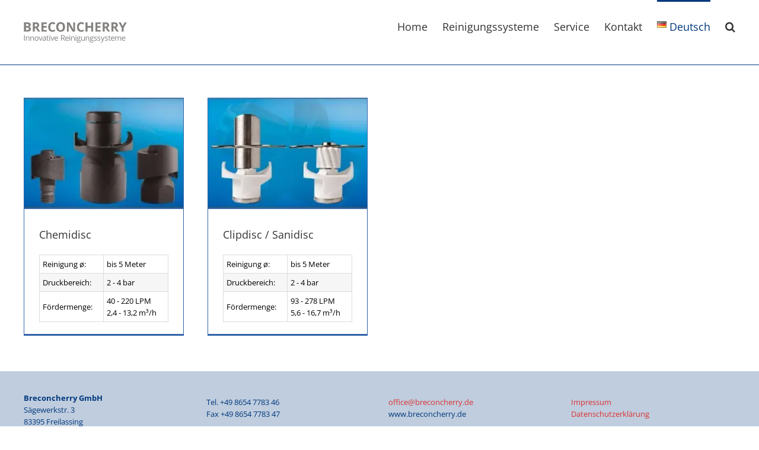

--- FILE ---
content_type: text/html; charset=UTF-8
request_url: https://www.breconcherry.de/tag/tropfenbildende/
body_size: 67095
content:
<!DOCTYPE html>
<html class="avada-html-layout-wide avada-html-header-position-top avada-html-is-archive" lang="de-DE">
<head>
<meta http-equiv="X-UA-Compatible" content="IE=edge"/>
<meta http-equiv="Content-Type" content="text/html; charset=utf-8"/>
<meta name="viewport" content="width=device-width, initial-scale=1"/>
<title>tropfenbildende &#8211; Breconcherry Industrielle Reinigungssysteme</title>
<meta name='robots' content='max-image-preview:large'/>
<style>img:is([sizes="auto" i], [sizes^="auto," i]){contain-intrinsic-size:3000px 1500px}</style>
<link rel='dns-prefetch' href='//www.googletagmanager.com'/>
<link rel="alternate" type="application/rss+xml" title="Breconcherry Industrielle Reinigungssysteme &raquo; Feed" href="https://www.breconcherry.de/feed/"/>
<link rel="alternate" type="application/rss+xml" title="Breconcherry Industrielle Reinigungssysteme &raquo; Kommentar-Feed" href="https://www.breconcherry.de/comments/feed/"/>
<link rel="shortcut icon" href="https://www.breconcherry.de/wp-content/uploads/2023/12/Breconcherry-Logo-google.jpg" type="image/x-icon"/>
<link rel="apple-touch-icon" sizes="180x180" href="https://www.breconcherry.de/wp-content/uploads/2023/12/Breconcherry-Logo-google.jpg">
<link rel="icon" sizes="192x192" href="https://www.breconcherry.de/wp-content/uploads/2023/12/Breconcherry-Logo-google.jpg">
<meta name="msapplication-TileImage" content="https://www.breconcherry.de/wp-content/uploads/2023/12/Breconcherry-Logo-google.jpg">
<link rel="alternate" type="application/rss+xml" title="Breconcherry Industrielle Reinigungssysteme &raquo; tropfenbildende Schlagwort-Feed" href="https://www.breconcherry.de/tag/tropfenbildende/feed/"/>
<link rel="stylesheet" type="text/css" href="//www.breconcherry.de/wp-content/cache/wpfc-minified/g1ki2jxj/4137r.css" media="all"/>
<script data-wpfc-render="false">(function(){let events=["mousemove", "wheel", "scroll", "touchstart", "touchmove"];let fired=false;events.forEach(function(event){window.addEventListener(event, function(){if(fired===false){fired=true;setTimeout(function(){ (function(d,s){var f=d.getElementsByTagName(s)[0];j=d.createElement(s);j.setAttribute('type', 'text/javascript');j.setAttribute('src', 'https://www.googletagmanager.com/gtag/js?id=AW-1063166279');j.setAttribute('id', 'google_gtagjs-js');f.parentNode.insertBefore(j,f);})(document,'script'); }, 79);}},{once: true});});})();</script>
<link rel="https://api.w.org/" href="https://www.breconcherry.de/wp-json/"/><link rel="alternate" title="JSON" type="application/json" href="https://www.breconcherry.de/wp-json/wp/v2/tags/305"/><link rel="EditURI" type="application/rsd+xml" title="RSD" href="https://www.breconcherry.de/xmlrpc.php?rsd"/>
<meta name="generator" content="WordPress 6.8.1"/>
<meta name="generator" content="Site Kit by Google 1.152.1"/>
<script data-wpfc-render="false">(function(){let events=["mousemove", "wheel", "scroll", "touchstart", "touchmove"];let fired=false;events.forEach(function(event){window.addEventListener(event, function(){if(fired===false){fired=true;setTimeout(function(){ (function(d,s){var f=d.getElementsByTagName(s)[0];j=d.createElement(s);j.setAttribute('id', 'Cookiebot');j.setAttribute('src', 'https://consent.cookiebot.com/uc.js');j.setAttribute('data-cbid', 'd2e42ecc-7d24-4894-99fc-441fd69a2895');j.setAttribute('data-blockingmode', 'auto');j.setAttribute('type', 'text/javascript');f.parentNode.insertBefore(j,f);})(document,'script'); }, 80);}},{once: true});});})();</script>
<script data-wpfc-render="false">(function(){let events=["mousemove", "wheel", "scroll", "touchstart", "touchmove"];let fired=false;events.forEach(function(event){window.addEventListener(event, function(){if(fired===false){fired=true;setTimeout(function(){ (function(d,s){var f=d.getElementsByTagName(s)[0];j=d.createElement(s);j.setAttribute('src', 'https://www.googletagmanager.com/gtag/js?id=AW-1063166279');f.parentNode.insertBefore(j,f);})(document,'script'); }, 81);}},{once: true});});})();</script> <script>window.dataLayer=window.dataLayer||[]; function gtag(){dataLayer.push(arguments);} gtag('js', new Date()); gtag('config', 'AW-1063166279'); gtag('config', 'AW-1063166279');</script> 
<style id="css-fb-visibility">@media screen and (max-width:640px){.fusion-no-small-visibility{display:none !important;}body .sm-text-align-center{text-align:center !important;}body .sm-text-align-left{text-align:left !important;}body .sm-text-align-right{text-align:right !important;}body .sm-flex-align-center{justify-content:center !important;}body .sm-flex-align-flex-start{justify-content:flex-start !important;}body .sm-flex-align-flex-end{justify-content:flex-end !important;}body .sm-mx-auto{margin-left:auto !important;margin-right:auto !important;}body .sm-ml-auto{margin-left:auto !important;}body .sm-mr-auto{margin-right:auto !important;}body .fusion-absolute-position-small{position:absolute;top:auto;width:100%;}.awb-sticky.awb-sticky-small{ position: sticky; top: var(--awb-sticky-offset,0); }}@media screen and (min-width: 641px) and (max-width: 1024px){.fusion-no-medium-visibility{display:none !important;}body .md-text-align-center{text-align:center !important;}body .md-text-align-left{text-align:left !important;}body .md-text-align-right{text-align:right !important;}body .md-flex-align-center{justify-content:center !important;}body .md-flex-align-flex-start{justify-content:flex-start !important;}body .md-flex-align-flex-end{justify-content:flex-end !important;}body .md-mx-auto{margin-left:auto !important;margin-right:auto !important;}body .md-ml-auto{margin-left:auto !important;}body .md-mr-auto{margin-right:auto !important;}body .fusion-absolute-position-medium{position:absolute;top:auto;width:100%;}.awb-sticky.awb-sticky-medium{ position: sticky; top: var(--awb-sticky-offset,0); }}@media screen and (min-width:1025px){.fusion-no-large-visibility{display:none !important;}body .lg-text-align-center{text-align:center !important;}body .lg-text-align-left{text-align:left !important;}body .lg-text-align-right{text-align:right !important;}body .lg-flex-align-center{justify-content:center !important;}body .lg-flex-align-flex-start{justify-content:flex-start !important;}body .lg-flex-align-flex-end{justify-content:flex-end !important;}body .lg-mx-auto{margin-left:auto !important;margin-right:auto !important;}body .lg-ml-auto{margin-left:auto !important;}body .lg-mr-auto{margin-right:auto !important;}body .fusion-absolute-position-large{position:absolute;top:auto;width:100%;}.awb-sticky.awb-sticky-large{ position: sticky; top: var(--awb-sticky-offset,0); }}</style>
<script data-wpfc-render="false">(function(){let events=["mousemove", "wheel", "scroll", "touchstart", "touchmove"];let fired=false;events.forEach(function(event){window.addEventListener(event, function(){if(fired===false){fired=true;setTimeout(function(){
(function(w, d, s, l, i){
w[l]=w[l]||[];
w[l].push({'gtm.start': new Date().getTime(), event: 'gtm.js'});
var f=d.getElementsByTagName(s)[0],
j=d.createElement(s), dl=l!='dataLayer' ? '&l=' + l:'';
j.async=true;
j.src='https://www.googletagmanager.com/gtm.js?id=' + i + dl;
f.parentNode.insertBefore(j, f);
})(window, document, 'script', 'dataLayer', 'GTM-WNV7VPQ');
}, 82);}},{once: true});});})();</script>
<meta name="generator" content="Powered by Slider Revolution 6.7.34 - responsive, Mobile-Friendly Slider Plugin for WordPress with comfortable drag and drop interface."/>
<style id="ppp-custom-content-sidebar">.embed-wrapper{position:relative !important;padding-bottom:72% !important;
height:0 !important;overflow:hidden !important;}
.embed-wrapper iframe, .embed-wrapper object, .embed-wrapper embed{position:absolute !important;top:0 !important;left:0 !important;width:100% !important;height:100% !important;border:0;}
#sidebar.sidebar{border-bottom-width:0;border-top-width:0;}
#custom-content-sidebar .sidebar_content.widget{font-size:13px;line-height:1.2em;}
#custom-content-sidebar .sidebar_content .icon{max-width:70px;height:auto;}
.sidebar_content .phone_icon:after, #custom-content-sidebar .sidebar_content .gradient > div:after,
#custom-content-sidebar .sidebar_content .gradient > p:after,
#custom-content-sidebar .sidebar_content.widget:before,
#custom-content-sidebar .sidebar_content.widget:after{content:" ";clear:both;float:none;display:table;}
#custom-content-sidebar .sidebar_content.widget{clear:both;margin-bottom:0;}
.sidebar_content .gradient > div, .sidebar_content .gradient > p{position:relative;margin-left:-20px;margin-right:-20px;padding:20px;border-top:solid 2px #00397d;background:#9eb5d8;
background:-moz-linear-gradient(left, #9eb5d8 0%, #d2e4f7 100%);background:-webkit-gradient(linear, left top, right top, color-stop(0%,#9eb5d8), color-stop(100%,#d2e4f7));background:-webkit-linear-gradient(left, #9eb5d8 0%,#d2e4f7 100%);background:-o-linear-gradient(left, #9eb5d8 0%,#d2e4f7 100%);background:-ms-linear-gradient(left, #9eb5d8 0%,#d2e4f7 100%);background:linear-gradient(to right, #9eb5d8 0%,#d2e4f7 100%);}
.sidebar_content .gradient .pdf-download{height:29px;width:32px;background-image:url(https://www.breconcherry.de/wp-content/plugins/ppp-custom-content-widget/images/download-background.png);background-repeat:no-repeat;background-position:center bottom;position:absolute;right:20px;bottom:20px;text-align:center;display:inline-block;}
.sidebar_content .gradient .pdf-download img{-webkit-transition:all .5s ease;-moz-transition:all .5s ease;-ms-transition:all .5s ease;-o-transition:all .5s ease;transition:all .5s ease;position:relative;top:8px;}
.sidebar_content .gradient .pdf-download:hover img{top:11px;}
.sidebar .sidebar_content.darkbg input[type="email"]{font-size:130%;text-align:center;}
.sidebar .sidebar_content,.sidebar .sidebar_content.darkbg input[type="email"]{color:#00397d;}
#custom-content-sidebar .sidebar_content a{color:#00397d;}
#custom-content-sidebar .sidebar_content.lightbg{margin-top:0;margin-bottom:0;}
#custom-content-sidebar .sidebar_content.darkbg a{color:#ffffff;}
.sidebar .sidebar_content.darkbg{padding-bottom:25px;background-color:#00397d;color:#ffffff;margin-left:-20px;margin-right:-20px;padding-left:20px;padding-right:20px;}
#custom-content-sidebar .sidebar_content h3.widget-title{line-height:100%;margin-top:10px;margin-bottom:25px;font-size:165% !important;}
#custom-content-sidebar .sidebar_content.darkbg h3.widget-title{color:#ffffff !important;}
.sidebar_content .big{margin-top:1.5em;font-size:130%;font-weight:bold;}
.obfus{position:relative;font-weight:bold;cursor:pointer;text-decoration:underline;display:inline-block;padding:-left:3px;padding-right:3px;}.obfus span{display:none;}.obfus:hover span{display:inline-block;position:absolute;left:101%;}.youtube_icon{display:inline-block;margin-top:1em;margin-bottom:29px;background-image:url("https://www.breconcherry.de/wp-content/plugins/ppp-custom-content-widget/images/youtube-icon.png");background-repeat:no-repeat;background-position:left center;display:inline-block;padding-left:77px;min-height:30px;}
.mailchimp-form{position:relative;}
.clickhere{-webkit-transition:all .5s ease;-moz-transition:all .5s ease;-ms-transition:all .5s ease;-o-transition:all .5s ease;transition:all .5s ease;position:absolute;left:0;right:0;margin-left:auto;margin-right:auto;bottom:0;z-index:-1;}
.getnews .clickhere{z-index:0;bottom:35px;}
.sidebar_content .mailchimp-submit{cursor:pointer;border:none;padding:0;background:transparent;color:#ffffff;font-weight:bold;position:relative;left:-3px;top:-2px;}
.sidebar_content .mailchimp-email{border:none;background-color:#ffffff;width:100%;margin-top:1em;padding:5px 3px;}</style>		
</head>
<body class="archive tag tag-tropfenbildende tag-305 wp-theme-Avada wp-child-theme-Avada-Child-Theme fusion-image-hovers fusion-pagination-sizing fusion-button_type-flat fusion-button_span-no fusion-button_gradient-linear avada-image-rollover-circle-no avada-image-rollover-no fusion-has-button-gradient fusion-body ltr fusion-sticky-header no-tablet-sticky-header no-mobile-sticky-header no-mobile-slidingbar no-desktop-totop no-mobile-totop avada-has-rev-slider-styles fusion-disable-outline fusion-sub-menu-fade mobile-logo-pos-left layout-wide-mode avada-has-boxed-modal-shadow-none layout-scroll-offset-full avada-has-zero-margin-offset-top fusion-top-header menu-text-align-left mobile-menu-design-modern fusion-show-pagination-text fusion-header-layout-v3 avada-responsive avada-footer-fx-none avada-menu-highlight-style-bar fusion-search-form-classic fusion-main-menu-search-overlay fusion-avatar-square avada-sticky-shrinkage avada-blog-layout-grid avada-blog-archive-layout-grid avada-header-shadow-no avada-menu-icon-position-left avada-has-megamenu-shadow avada-has-mainmenu-dropdown-divider avada-has-main-nav-search-icon avada-has-breadcrumb-mobile-hidden avada-has-titlebar-hide avada-has-pagination-padding avada-flyout-menu-direction-fade avada-ec-views-v1" data-awb-post-id="4738">
<noscript>
<iframe src="https://www.googletagmanager.com/ns.html?id=GTM-WNV7VPQ" height="0" width="0" style="display:none;visibility:hidden"></iframe>
</noscript>
<a class="skip-link screen-reader-text" href="#content">Skip to content</a>
<div id="boxed-wrapper">
<div id="wrapper" class="fusion-wrapper">
<div id="home" style="position:relative;top:-1px;"></div><header class="fusion-header-wrapper">
<div class="fusion-header-v3 fusion-logo-alignment fusion-logo-left fusion-sticky-menu- fusion-sticky-logo-1 fusion-mobile-logo-1 fusion-mobile-menu-design-modern">
<div class="fusion-header-sticky-height"></div><div class="fusion-header">
<div class="fusion-row">
<div class="fusion-logo" data-margin-top="37px" data-margin-bottom="37px" data-margin-left="0px" data-margin-right="0px"> <a class="fusion-logo-link" href="https://www.breconcherry.de/">  <img src="https://www.breconcherry.de/wp-content/uploads/Breconcherry-Logo.png.webp" srcset="https://www.breconcherry.de/wp-content/uploads/Breconcherry-Logo.png.webp 1x, https://www.breconcherry.de/wp-content/uploads/Breconcherry-Logo.png.webp 2x" width="347" height="69" style="max-height:69px;height:auto;" alt="Breconcherry Industrielle Reinigungssysteme Logo" data-retina_logo_url="https://www.breconcherry.de/wp-content/uploads/Breconcherry-Logo.png.webp" class="fusion-standard-logo"/>  <img src="https://www.breconcherry.de/wp-content/uploads/Breconcherry-Logo.png.webp" srcset="https://www.breconcherry.de/wp-content/uploads/Breconcherry-Logo.png.webp 1x, https://www.breconcherry.de/wp-content/uploads/Breconcherry-Logo.png.webp 2x" width="347" height="69" style="max-height:69px;height:auto;" alt="Breconcherry Industrielle Reinigungssysteme Logo" data-retina_logo_url="https://www.breconcherry.de/wp-content/uploads/Breconcherry-Logo.png.webp" class="fusion-mobile-logo"/>  <img src="https://www.breconcherry.de/wp-content/uploads/Breconcherry-Logo.png.webp" srcset="https://www.breconcherry.de/wp-content/uploads/Breconcherry-Logo.png.webp 1x, https://www.breconcherry.de/wp-content/uploads/Breconcherry-Logo.png.webp 2x" width="347" height="69" style="max-height:69px;height:auto;" alt="Breconcherry Industrielle Reinigungssysteme Logo" data-retina_logo_url="https://www.breconcherry.de/wp-content/uploads/Breconcherry-Logo.png.webp" class="fusion-sticky-logo"/> </a></div><nav class="fusion-main-menu" aria-label="Main Menu"><div class="fusion-overlay-search">		<form role="search" class="searchform fusion-search-form  fusion-search-form-classic" method="get" action="https://www.breconcherry.de/">
<div class="fusion-search-form-content">
<div class="fusion-search-field search-field"> <label><span class="screen-reader-text">Search for:</span> <input type="search" value="" name="s" class="s" placeholder="Search..." required aria-required="true" aria-label="Search..."/> </label></div><div class="fusion-search-button search-button"> <input type="submit" class="fusion-search-submit searchsubmit" aria-label="Search" value="&#xf002;" /></div></div></form>
<div class="fusion-search-spacer"></div><a href="#" role="button" aria-label="Close Search" class="fusion-close-search"></a></div><ul id="menu-main-navigation" class="fusion-menu"><li id="menu-item-14532" class="menu-item menu-item-type-post_type menu-item-object-page menu-item-home menu-item-14532" data-item-id="14532"><a href="https://www.breconcherry.de/" class="fusion-bar-highlight"><span class="menu-text">Home</span></a></li><li id="menu-item-15711" class="menu-item menu-item-type-post_type menu-item-object-page menu-item-has-children menu-item-15711 fusion-dropdown-menu" data-item-id="15711"><a href="https://www.breconcherry.de/uebersicht-reinigungstechnik/" class="fusion-bar-highlight"><span class="menu-text">Reinigungssysteme</span></a><ul class="sub-menu"><li id="menu-item-14534" class="menu-item menu-item-type-post_type menu-item-object-page menu-item-has-children menu-item-14534 fusion-dropdown-submenu"><a href="https://www.breconcherry.de/orbitalreiniger-produktuebersicht/" class="fusion-bar-highlight"><span>Orbitalreiniger 360°</span></a><ul class="sub-menu"><li id="menu-item-14535" class="menu-item menu-item-type-post_type menu-item-object-post menu-item-14535"><a href="https://www.breconcherry.de/produkte/cyclone-orbitalreiniger/" class="fusion-bar-highlight"><span>Cyclone</span></a></li><li id="menu-item-15437" class="menu-item menu-item-type-post_type menu-item-object-post menu-item-15437"><a href="https://www.breconcherry.de/produkte/twister-orbitalreiniger/" class="fusion-bar-highlight"><span>Twister</span></a></li><li id="menu-item-15436" class="menu-item menu-item-type-post_type menu-item-object-post menu-item-15436"><a href="https://www.breconcherry.de/produkte/typhoon-orbitalreiniger/" class="fusion-bar-highlight"><span>Typhoon</span></a></li><li id="menu-item-15438" class="menu-item menu-item-type-post_type menu-item-object-post menu-item-15438"><a href="https://www.breconcherry.de/produkte/tempest-orbitalreiniger/" class="fusion-bar-highlight"><span>Tempest</span></a></li><li id="menu-item-15439" class="menu-item menu-item-type-post_type menu-item-object-post menu-item-15439"><a href="https://www.breconcherry.de/produkte/tornado-2-orbitalreiniger/" class="fusion-bar-highlight"><span>Tornado 2</span></a></li><li id="menu-item-15440" class="menu-item menu-item-type-post_type menu-item-object-post menu-item-15440"><a href="https://www.breconcherry.de/produkte/tornado-4-orbitalreiniger/" class="fusion-bar-highlight"><span>Tornado 4</span></a></li><li id="menu-item-14536" class="menu-item menu-item-type-post_type menu-item-object-post menu-item-14536"><a href="https://www.breconcherry.de/produkte/oc-200-erster-modularer-orbitalreiniger/" class="fusion-bar-highlight"><span>OC200</span></a></li><li id="menu-item-15441" class="menu-item menu-item-type-post_type menu-item-object-post menu-item-15441"><a href="https://www.breconcherry.de/produkte/torrent-orbitalreiniger/" class="fusion-bar-highlight"><span>Torrent</span></a></li><li id="menu-item-15748" class="menu-item menu-item-type-post_type menu-item-object-post menu-item-15748"><a href="https://www.breconcherry.de/produkte/tmc-45-85/" class="fusion-bar-highlight"><span>TMC 45/85</span></a></li><li id="menu-item-15444" class="menu-item menu-item-type-post_type menu-item-object-post menu-item-15444"><a href="https://www.breconcherry.de/produkte/vericlean-rotationskontrolle-ueberwachungssystem-fuer-orbitalreiniger/" class="fusion-bar-highlight"><span>Vericlean</span></a></li><li id="menu-item-15445" class="menu-item menu-item-type-post_type menu-item-object-page menu-item-15445"><a href="https://www.breconcherry.de/orbitalreiniger-produktuebersicht/orbitalreiniger-360-zubehoer/" class="fusion-bar-highlight"><span>Zubehör Orbitalreiniger</span></a></li></ul></li><li id="menu-item-15446" class="menu-item menu-item-type-post_type menu-item-object-page menu-item-has-children menu-item-15446 fusion-dropdown-submenu"><a href="https://www.breconcherry.de/strahlenbildende-rotationsreiniger-produktuebersicht/" class="fusion-bar-highlight"><span>Strahlenbildende Rotationsdüsen</span></a><ul class="sub-menu"><li id="menu-item-15633" class="menu-item menu-item-type-post_type menu-item-object-post menu-item-15633"><a href="https://www.breconcherry.de/produkte/turbo-ssb40-rotationsduese/" class="fusion-bar-highlight"><span>Turbo SSB 40</span></a></li><li id="menu-item-15651" class="menu-item menu-item-type-post_type menu-item-object-post menu-item-15651"><a href="https://www.breconcherry.de/produkte/turbo-ssb-75-rotationsduese/" class="fusion-bar-highlight"><span>Turbo SSB 75</span></a></li><li id="menu-item-15652" class="menu-item menu-item-type-post_type menu-item-object-post menu-item-15652"><a href="https://www.breconcherry.de/produkte/turbo-ssb-125-rotationsduese/" class="fusion-bar-highlight"><span>Turbo SSB 125</span></a></li><li id="menu-item-16020" class="menu-item menu-item-type-post_type menu-item-object-post menu-item-16020"><a href="https://www.breconcherry.de/produkte/sanitor-rotationsduese/" class="fusion-bar-highlight"><span>Sanitor</span></a></li><li id="menu-item-15653" class="menu-item menu-item-type-post_type menu-item-object-post menu-item-15653"><a href="https://www.breconcherry.de/produkte/troll-ball-2-rotationsduese/" class="fusion-bar-highlight"><span>Troll Ball 2&#8243;</span></a></li><li id="menu-item-15654" class="menu-item menu-item-type-post_type menu-item-object-post menu-item-15654"><a href="https://www.breconcherry.de/produkte/troll-ball-3-rotationsduese/" class="fusion-bar-highlight"><span>Troll Ball 3&#8243;</span></a></li><li id="menu-item-15454" class="menu-item menu-item-type-post_type menu-item-object-page menu-item-15454"><a href="https://www.breconcherry.de/strahlenbildende-rotationsreiniger-produktuebersicht/rotationsduesen-strahlen-zubehoer/" class="fusion-bar-highlight"><span>Zubehör &#8211; Strahlenbildende Rotationsdüsen</span></a></li></ul></li><li id="menu-item-15465" class="menu-item menu-item-type-post_type menu-item-object-page menu-item-has-children menu-item-15465 fusion-dropdown-submenu"><a href="https://www.breconcherry.de/rotationsduesen-tropfen-produktuebersicht/" class="fusion-bar-highlight"><span>Tropfenbildende Rotationsdüsen</span></a><ul class="sub-menu"><li id="menu-item-15662" class="menu-item menu-item-type-post_type menu-item-object-post menu-item-15662"><a href="https://www.breconcherry.de/produkte/turbodisc-25-de/" class="fusion-bar-highlight"><span>Turbodisc 25</span></a></li><li id="menu-item-15661" class="menu-item menu-item-type-post_type menu-item-object-post menu-item-15661"><a href="https://www.breconcherry.de/produkte/turbodisc-rotationsduese/" class="fusion-bar-highlight"><span>Turbodisc</span></a></li><li id="menu-item-15663" class="menu-item menu-item-type-post_type menu-item-object-post menu-item-15663"><a href="https://www.breconcherry.de/produkte/chemidisc/" class="fusion-bar-highlight"><span>Chemidisc</span></a></li><li id="menu-item-15665" class="menu-item menu-item-type-post_type menu-item-object-post menu-item-15665"><a href="https://www.breconcherry.de/produkte/clipdisc-sanidisc/" class="fusion-bar-highlight"><span>Clipdisc / Sanidisc</span></a></li><li id="menu-item-15474" class="menu-item menu-item-type-post_type menu-item-object-post menu-item-15474"><a href="https://www.breconcherry.de/produkte/torus-50-75/" class="fusion-bar-highlight"><span>Torus 50/75</span></a></li><li id="menu-item-15473" class="menu-item menu-item-type-post_type menu-item-object-post menu-item-15473"><a href="https://www.breconcherry.de/produkte/torus-100/" class="fusion-bar-highlight"><span>Torus 100</span></a></li><li id="menu-item-15472" class="menu-item menu-item-type-post_type menu-item-object-post menu-item-15472"><a href="https://www.breconcherry.de/produkte/torus-50-75-peek/" class="fusion-bar-highlight"><span>Torus 50/75 PEEK</span></a></li><li id="menu-item-15666" class="menu-item menu-item-type-post_type menu-item-object-post menu-item-15666"><a href="https://www.breconcherry.de/produkte/chemitorus-50-75/" class="fusion-bar-highlight"><span>Chemitorus 50/75</span></a></li><li id="menu-item-15475" class="menu-item menu-item-type-post_type menu-item-object-post menu-item-15475"><a href="https://www.breconcherry.de/produkte/spinner-kugellagerduesen/" class="fusion-bar-highlight"><span>Spinner (kugelgelagert)</span></a></li><li id="menu-item-15476" class="menu-item menu-item-type-post_type menu-item-object-post menu-item-15476"><a href="https://www.breconcherry.de/produkte/rotiko/" class="fusion-bar-highlight"><span>Rotiko</span></a></li><li id="menu-item-15477" class="menu-item menu-item-type-post_type menu-item-object-post menu-item-15477"><a href="https://www.breconcherry.de/produkte/turbo-cw-25-75/" class="fusion-bar-highlight"><span>Turbo CW 25/75</span></a></li><li id="menu-item-15478" class="menu-item menu-item-type-post_type menu-item-object-post menu-item-15478"><a href="https://www.breconcherry.de/produkte/caskwasher/" class="fusion-bar-highlight"><span>Caskwasher</span></a></li><li id="menu-item-15466" class="menu-item menu-item-type-post_type menu-item-object-page menu-item-15466"><a href="https://www.breconcherry.de/rotationsduesen-tropfen-produktuebersicht/rotationsduesen-tropfen-zubehoer/" class="fusion-bar-highlight"><span>Zubehör &#8211; Tropfenbildende Rotationsdüsen</span></a></li></ul></li><li id="menu-item-15479" class="menu-item menu-item-type-post_type menu-item-object-page menu-item-has-children menu-item-15479 fusion-dropdown-submenu"><a href="https://www.breconcherry.de/hochdrucklanzen-produktuebersicht/" class="fusion-bar-highlight"><span>Hochdrucklanzen 180-250 bar</span></a><ul class="sub-menu"><li id="menu-item-15483" class="menu-item menu-item-type-post_type menu-item-object-post menu-item-15483"><a href="https://www.breconcherry.de/produkte/hochdrucklanzen-mit-elektromotor-hl-e/" class="fusion-bar-highlight"><span>Hochdrucklanzen Elektrischer Antrieb</span></a></li><li id="menu-item-15482" class="menu-item menu-item-type-post_type menu-item-object-post menu-item-15482"><a href="https://www.breconcherry.de/produkte/hochdrucklanze-mit-luftdruckmotor-hl-a/" class="fusion-bar-highlight"><span>Hochdrucklanzen Druckluftantrieb</span></a></li><li id="menu-item-15481" class="menu-item menu-item-type-post_type menu-item-object-post menu-item-15481"><a href="https://www.breconcherry.de/produkte/hochdrucklanzen-mit-wassermotor-hl-h/" class="fusion-bar-highlight"><span>Hochdrucklanzen Wasserantrieb</span></a></li><li id="menu-item-15480" class="menu-item menu-item-type-post_type menu-item-object-page menu-item-15480"><a href="https://www.breconcherry.de/hochdrucklanzen-produktuebersicht/hochdrucklanzen-zubehoer/" class="fusion-bar-highlight"><span>Zubehör &#8211; Hochdrucklanzen</span></a></li></ul></li><li id="menu-item-15486" class="menu-item menu-item-type-post_type menu-item-object-page menu-item-has-children menu-item-15486 fusion-dropdown-submenu"><a href="https://www.breconcherry.de/ausfahrbare-duesen-retraktoren-produktuebersicht/" class="fusion-bar-highlight"><span>Ausfahrbare Düsen/Retraktoren</span></a><ul class="sub-menu"><li id="menu-item-15490" class="menu-item menu-item-type-post_type menu-item-object-post menu-item-15490"><a href="https://www.breconcherry.de/produkte/retraktor-mr1/" class="fusion-bar-highlight"><span>Retraktor MR1</span></a></li><li id="menu-item-15489" class="menu-item menu-item-type-post_type menu-item-object-post menu-item-15489"><a href="https://www.breconcherry.de/produkte/retraktor-mr2/" class="fusion-bar-highlight"><span>Retraktor MR2</span></a></li><li id="menu-item-15488" class="menu-item menu-item-type-post_type menu-item-object-post menu-item-15488"><a href="https://www.breconcherry.de/produkte/is25-retraktor/" class="fusion-bar-highlight"><span>IS25 Retraktor</span></a></li><li id="menu-item-15487" class="menu-item menu-item-type-post_type menu-item-object-post menu-item-15487"><a href="https://www.breconcherry.de/produkte/sr1000-retraktor/" class="fusion-bar-highlight"><span>SR1000 Retraktor</span></a></li></ul></li><li id="menu-item-15491" class="menu-item menu-item-type-post_type menu-item-object-page menu-item-has-children menu-item-15491 fusion-dropdown-submenu"><a href="https://www.breconcherry.de/strahlreiniger-produktuebersicht/" class="fusion-bar-highlight"><span>Strahlreiniger 180°/360°</span></a><ul class="sub-menu"><li id="menu-item-15497" class="menu-item menu-item-type-post_type menu-item-object-post menu-item-15497"><a href="https://www.breconcherry.de/produkte/jumbo-6-strahlreiniger/" class="fusion-bar-highlight"><span>Jumbo6</span></a></li><li id="menu-item-15493" class="menu-item menu-item-type-post_type menu-item-object-post menu-item-15493"><a href="https://www.breconcherry.de/produkte/fury-400-strahlreiniger/" class="fusion-bar-highlight"><span>Fury 400</span></a></li><li id="menu-item-15494" class="menu-item menu-item-type-post_type menu-item-object-post menu-item-15494"><a href="https://www.breconcherry.de/produkte/fury-600-strahlreiniger/" class="fusion-bar-highlight"><span>Fury 600</span></a></li><li id="menu-item-15495" class="menu-item menu-item-type-post_type menu-item-object-post menu-item-15495"><a href="https://www.breconcherry.de/produkte/fury-twb-strahlreiniger/" class="fusion-bar-highlight"><span>Fury TWB</span></a></li><li id="menu-item-15496" class="menu-item menu-item-type-post_type menu-item-object-post menu-item-15496"><a href="https://www.breconcherry.de/produkte/fury-twb-hp-strahlreiniger/" class="fusion-bar-highlight"><span>Fury TWB HP</span></a></li><li id="menu-item-15492" class="menu-item menu-item-type-post_type menu-item-object-post menu-item-15492"><a href="https://www.breconcherry.de/produkte/spruehkugel-2e-2b-strahlreiniger/" class="fusion-bar-highlight"><span>2E/2B Strahlreiniger</span></a></li><li id="menu-item-15498" class="menu-item menu-item-type-post_type menu-item-object-page menu-item-15498"><a href="https://www.breconcherry.de/strahlreiniger-produktuebersicht/strahlreiniger-zubehoer/" class="fusion-bar-highlight"><span>Zubehör &#8211; Strahlreiniger 180°/360°</span></a></li></ul></li><li id="menu-item-15500" class="menu-item menu-item-type-post_type menu-item-object-page menu-item-has-children menu-item-15500 fusion-dropdown-submenu"><a href="https://www.breconcherry.de/spruehkugeln-produktuebersicht/" class="fusion-bar-highlight"><span>Sprühkugeln</span></a><ul class="sub-menu"><li id="menu-item-15503" class="menu-item menu-item-type-post_type menu-item-object-post menu-item-15503"><a href="https://www.breconcherry.de/produkte/spruehkugeln-gewindeanschluss/" class="fusion-bar-highlight"><span>Sprühkugeln &#8211; Gewindeanschluss</span></a></li><li id="menu-item-15504" class="menu-item menu-item-type-post_type menu-item-object-post menu-item-15504"><a href="https://www.breconcherry.de/produkte/spruehkugeln-splintanschluss/" class="fusion-bar-highlight"><span>Sprühkugel &#8211; Splintanschluss</span></a></li><li id="menu-item-15501" class="menu-item menu-item-type-post_type menu-item-object-post menu-item-15501"><a href="https://www.breconcherry.de/produkte/spruehkugeln-sonderwerkstoffe/" class="fusion-bar-highlight"><span>Sprühkugeln Sondermaterial</span></a></li><li id="menu-item-15502" class="menu-item menu-item-type-post_type menu-item-object-post menu-item-15502"><a href="https://www.breconcherry.de/produkte/spruehkugeln-tm/" class="fusion-bar-highlight"><span>Sprühkugeln TM-Reihe</span></a></li><li id="menu-item-15499" class="menu-item menu-item-type-post_type menu-item-object-page menu-item-15499"><a href="https://www.breconcherry.de/spruehkugeln-produktuebersicht/spruehkugeln-zubehoer/" class="fusion-bar-highlight"><span>Zubehör &#8211; Sprühkugeln</span></a></li></ul></li><li id="menu-item-15506" class="menu-item menu-item-type-post_type menu-item-object-post menu-item-15506 fusion-dropdown-submenu"><a href="https://www.breconcherry.de/produkte/industrielle-spritzduesen-uebersicht/" class="fusion-bar-highlight"><span>Industrielle Spritzdüsen</span></a></li></ul></li><li id="menu-item-15455" class="menu-item menu-item-type-post_type menu-item-object-page menu-item-has-children menu-item-15455 fusion-dropdown-menu" data-item-id="15455"><a href="https://www.breconcherry.de/service/" class="fusion-bar-highlight"><span class="menu-text">Service</span></a><ul class="sub-menu"><li id="menu-item-15461" class="menu-item menu-item-type-post_type menu-item-object-page menu-item-15461 fusion-dropdown-submenu"><a href="https://www.breconcherry.de/kataloge/" class="fusion-bar-highlight"><span>Kataloge</span></a></li><li id="menu-item-15463" class="menu-item menu-item-type-post_type menu-item-object-page menu-item-15463 fusion-dropdown-submenu"><a href="https://www.breconcherry.de/reinigungsversuch/" class="fusion-bar-highlight"><span>Reinigungsversuche</span></a></li><li id="menu-item-15462" class="menu-item menu-item-type-post_type menu-item-object-page menu-item-15462 fusion-dropdown-submenu"><a href="https://www.breconcherry.de/riboflavintest/" class="fusion-bar-highlight"><span>Riboflavintests</span></a></li><li id="menu-item-15456" class="menu-item menu-item-type-post_type menu-item-object-page menu-item-15456 fusion-dropdown-submenu"><a href="https://www.breconcherry.de/wartung-reparatur-2/" class="fusion-bar-highlight"><span>Wartung &amp; Reparatur</span></a></li></ul></li><li id="menu-item-15457" class="menu-item menu-item-type-post_type menu-item-object-page menu-item-has-children menu-item-15457 fusion-dropdown-menu" data-item-id="15457"><a href="https://www.breconcherry.de/kontakt/" class="fusion-bar-highlight"><span class="menu-text">Kontakt</span></a><ul class="sub-menu"><li id="menu-item-15460" class="menu-item menu-item-type-post_type menu-item-object-page menu-item-15460 fusion-dropdown-submenu"><a href="https://www.breconcherry.de/impressum/" class="fusion-bar-highlight"><span>Impressum</span></a></li><li id="menu-item-15459" class="menu-item menu-item-type-post_type menu-item-object-page menu-item-15459 fusion-dropdown-submenu"><a href="https://www.breconcherry.de/datenschutzerklaerung/" class="fusion-bar-highlight"><span>Datenschutzerklärung</span></a></li></ul></li><li id="menu-item-15763" class="pll-parent-menu-item menu-item menu-item-type-custom menu-item-object-custom current-menu-parent menu-item-has-children menu-item-15763 fusion-dropdown-menu" data-classes="pll-parent-menu-item" data-item-id="15763"><a href="#pll_switcher" class="fusion-bar-highlight"><span class="menu-text"><img src="[data-uri]" alt="" width="16" height="11" style="width: 16px; height: 11px;"/><span style="margin-left:0.3em;">Deutsch</span></span></a><ul class="sub-menu"><li id="menu-item-15763-de" class="lang-item lang-item-1994 lang-item-de current-lang lang-item-first menu-item menu-item-type-custom menu-item-object-custom menu-item-15763-de fusion-dropdown-submenu" data-classes="lang-item"><a href="https://www.breconcherry.de/tag/tropfenbildende/" class="fusion-bar-highlight" hreflang="de-DE" lang="de-DE"><span><img src="[data-uri]" alt="" width="16" height="11" style="width: 16px; height: 11px;"/><span style="margin-left:0.3em;">Deutsch</span></span></a></li><li id="menu-item-15763-en" class="lang-item lang-item-2986 lang-item-en no-translation menu-item menu-item-type-custom menu-item-object-custom menu-item-15763-en fusion-dropdown-submenu" data-classes="lang-item"><a href="https://www.breconcherry.de/en/breconcherry-cleaning-systems-your-reliable-partner-for-innovative-industrial-cleaning/" class="fusion-bar-highlight" hreflang="en-GB" lang="en-GB"><span><img src="[data-uri]" alt="" width="16" height="11" style="width: 16px; height: 11px;"/><span style="margin-left:0.3em;">English</span></span></a></li></ul></li><li class="fusion-custom-menu-item fusion-main-menu-search fusion-search-overlay"><a class="fusion-main-menu-icon fusion-bar-highlight" href="#" aria-label="Search" data-title="Search" title="Search" role="button" aria-expanded="false"></a></li></ul></nav>	<div class="fusion-mobile-menu-icons"> <a href="#" class="fusion-icon awb-icon-bars" aria-label="Toggle mobile menu" aria-expanded="false"></a></div><nav class="fusion-mobile-nav-holder fusion-mobile-menu-text-align-left" aria-label="Main Menu Mobile"></nav></div></div></div><div class="fusion-clearfix"></div></header>
<div id="sliders-container" class="fusion-slider-visibility"></div><main id="main" class="clearfix ">
<div class="fusion-row">
<section id="content" class="full-width" style="width: 100%;">
<div id="posts-container" class="fusion-blog-archive fusion-blog-layout-grid-wrapper fusion-clearfix">
<div class="fusion-posts-container fusion-blog-layout-grid fusion-blog-layout-grid-4 isotope fusion-no-meta-info fusion-blog-pagination" data-pages="1">
<article id="post-4738" class="fusion-post-grid post fusion-clearfix post-4738 type-post status-publish format-standard has-post-thumbnail hentry category-produkte category-rotationsduesen-tropfen tag-4660-1106-222 tag-4660-1112-133 tag-4660-1114-122 tag-4660-1116-222 tag-4660-1118-133 tag-4660-1123-122 tag-4660-1131-133 tag-4660-1134-122 tag-4660-1137-103 tag-atex tag-breconcherry tag-chemidisc tag-deutschland tag-ex tag-fda tag-gea tag-geringer-fluessigkeitsbedarf tag-gleitlagerduese tag-hygienisch tag-keine-kugellager tag-kohiko tag-konform tag-ohne-kugellager tag-rotationsduese tag-schnelle-rotation tag-tropfenbildend tag-tropfenbildende tag-verstopfungsunempfindlich">
<div class="fusion-post-wrapper">
<div class="fusion-flexslider flexslider fusion-flexslider-loading fusion-post-slideshow">
<ul class="slides">
<li><div class="fusion-image-wrapper" aria-haspopup="true"> <a href="https://www.breconcherry.de/produkte/chemidisc/" aria-label="Chemidisc"> <img width="400" height="279" src="https://www.breconcherry.de/wp-content/uploads/Header-Chemidisc.jpg.webp" class="attachment-full size-full lazyload wp-post-image" alt="" decoding="async" fetchpriority="high" srcset="data:image/svg+xml,%3Csvg%20xmlns%3D%27http%3A%2F%2Fwww.w3.org%2F2000%2Fsvg%27%20width%3D%27400%27%20height%3D%27279%27%20viewBox%3D%270%200%20400%20279%27%3E%3Crect%20width%3D%27400%27%20height%3D%27279%27%20fill-opacity%3D%220%22%2F%3E%3C%2Fsvg%3E" data-orig-src="https://www.breconcherry.de/wp-content/uploads/Header-Chemidisc.jpg.webp" data-srcset="https://www.breconcherry.de/wp-content/uploads/Header-Chemidisc.jpg-200x140.webp 200w, https://www.breconcherry.de/wp-content/uploads/Header-Chemidisc.jpg-300x209.webp 300w, https://www.breconcherry.de/wp-content/uploads/Header-Chemidisc.jpg.webp 400w" data-sizes="auto"/> </a></div></li>
</ul></div><div class="fusion-post-content-wrapper">
<div class="fusion-post-content post-content">
<h2 class="fusion-post-title"><a href="https://www.breconcherry.de/produkte/chemidisc/">Chemidisc</a></h2>
<div class="fusion-post-content-container">
<p></p><div class="table-1"> <table width="100%"> <tbody> <tr> <td>Reinigung ø:</td><td>bis 5 Meter</td> </tr> <tr> <td>Druckbereich:</td> <td>2 - 4 bar</td> </tr> <tr> <td>Fördermenge:</td><td>40 - 220 LPM<br> 2,4 - 13,2 m³/h</td> </tr> </tbody> </table></div></div></div></div></div></article>
<article id="post-4743" class="fusion-post-grid post fusion-clearfix post-4743 type-post status-publish format-standard has-post-thumbnail hentry category-produkte category-rotationsduesen-tropfen tag-4660-1301-507 tag-4660-1301-517 tag-4660-1501-013 tag-4660-1502-012 tag-4660-1503-013 tag-4660-1505-012 tag-atex tag-breconcherry tag-clipdisc tag-deutschland tag-ex tag-fda tag-gea tag-gleitlagerduese tag-keine-kugellager tag-konform tag-kostenguenstig tag-ohne-kugellager tag-rotationsduese tag-sanidisc tag-tropfenbildend tag-tropfenbildende tag-wartungsarm tag-wenige-komponenten">
<div class="fusion-post-wrapper">
<div class="fusion-flexslider flexslider fusion-flexslider-loading fusion-post-slideshow">
<ul class="slides">
<li><div class="fusion-image-wrapper" aria-haspopup="true"> <a href="https://www.breconcherry.de/produkte/clipdisc-sanidisc/" aria-label="Clipdisc / Sanidisc"> <img width="400" height="279" src="https://www.breconcherry.de/wp-content/uploads/Header-Clipdisc-Sanidisc.jpg.webp" class="attachment-full size-full lazyload wp-post-image" alt="" decoding="async" srcset="data:image/svg+xml,%3Csvg%20xmlns%3D%27http%3A%2F%2Fwww.w3.org%2F2000%2Fsvg%27%20width%3D%27400%27%20height%3D%27279%27%20viewBox%3D%270%200%20400%20279%27%3E%3Crect%20width%3D%27400%27%20height%3D%27279%27%20fill-opacity%3D%220%22%2F%3E%3C%2Fsvg%3E" data-orig-src="https://www.breconcherry.de/wp-content/uploads/Header-Clipdisc-Sanidisc.jpg.webp" data-srcset="https://www.breconcherry.de/wp-content/uploads/Header-Clipdisc-Sanidisc.jpg-200x140.webp 200w, https://www.breconcherry.de/wp-content/uploads/Header-Clipdisc-Sanidisc.jpg-300x209.webp 300w, https://www.breconcherry.de/wp-content/uploads/Header-Clipdisc-Sanidisc.jpg.webp 400w" data-sizes="auto"/> </a></div></li>
</ul></div><div class="fusion-post-content-wrapper">
<div class="fusion-post-content post-content">
<h2 class="fusion-post-title"><a href="https://www.breconcherry.de/produkte/clipdisc-sanidisc/">Clipdisc / Sanidisc</a></h2>
<div class="fusion-post-content-container">
<p></p><div class="table-1"> <table width="100%"> <tbody> <tr> <td>Reinigung ø:</td><td>bis 5 Meter</td> </tr> <tr> <td>Druckbereich:</td> <td>2 - 4 bar</td> </tr> <tr> <td>Fördermenge:</td><td>93 - 278 LPM<br> 5,6 - 16,7 m³/h</td> </tr> </tbody> </table></div></div></div></div></div></article></div></div></section></div></main>  
<div class="fusion-footer">
<footer class="fusion-footer-widget-area fusion-widget-area">
<div class="fusion-row">
<div class="fusion-columns fusion-columns-4 fusion-widget-area">
<div class="fusion-column col-lg-3 col-md-3 col-sm-3">
<section id="text-2" class="fusion-footer-widget-column widget widget_text" style="border-style: solid;border-color:transparent;border-width:0px;">			<div class="textwidget"><p><strong>Breconcherry GmbH</strong><br /> Sägewerkstr. 3<br /> 83395 Freilassing</p></div><div style="clear:both;"></div></section></div><div class="fusion-column col-lg-3 col-md-3 col-sm-3">
<section id="text-3" class="fusion-footer-widget-column widget widget_text" style="border-style: solid;border-color:transparent;border-width:0px;">			<div class="textwidget"><br /> Tel. +49 8654 7783 46<br /> Fax +49 8654 7783 47</div><div style="clear:both;"></div></section></div><div class="fusion-column col-lg-3 col-md-3 col-sm-3">
<section id="text-4" class="fusion-footer-widget-column widget widget_text">			<div class="textwidget"><br/><a href="mailto:office@breconcherry.de">office@breconcherry.de</a><br /> www.breconcherry.de</div><div style="clear:both;"></div></section></div><div class="fusion-column fusion-column-last col-lg-3 col-md-3 col-sm-3">
<section id="custom_html-3" class="widget_text fusion-footer-widget-column widget widget_custom_html"><div class="textwidget custom-html-widget"><br> <a href="/impressum/">Impressum</a><br> <a href="/datenschutzerklaerung/">Datenschutzerkl&auml;rung</a></div><div style="clear:both;"></div></section></div><div class="fusion-clearfix"></div></div></div></footer> 
<footer id="footer" class="fusion-footer-copyright-area fusion-footer-copyright-center">
<div class="fusion-row">
<div class="fusion-copyright-content">
<div class="fusion-copyright-notice">
<div> <span style="color: white !important;"> © Copyright 2025 <a href="https://www.breconcherry.de" target="_self" style='color: white;'>Breconcherry GmbH</div></div><div class="fusion-social-links-footer"></div></div></div></footer></div></div></div><a class="fusion-one-page-text-link fusion-page-load-link" tabindex="-1" href="#" aria-hidden="true">Page load link</a>
<div class="avada-footer-scripts">
<div id="pum-16570" role="dialog" aria-modal="false" class="pum pum-overlay pum-theme-14583 pum-theme-standard-theme popmake-overlay click_open" data-popmake="{&quot;id&quot;:16570,&quot;slug&quot;:&quot;cookie-consent&quot;,&quot;theme_id&quot;:14583,&quot;cookies&quot;:[],&quot;triggers&quot;:[{&quot;type&quot;:&quot;click_open&quot;,&quot;settings&quot;:{&quot;extra_selectors&quot;:&quot;&quot;,&quot;cookie_name&quot;:null}}],&quot;mobile_disabled&quot;:null,&quot;tablet_disabled&quot;:null,&quot;meta&quot;:{&quot;display&quot;:{&quot;stackable&quot;:false,&quot;overlay_disabled&quot;:false,&quot;scrollable_content&quot;:false,&quot;disable_reposition&quot;:false,&quot;size&quot;:&quot;medium&quot;,&quot;responsive_min_width&quot;:&quot;0%&quot;,&quot;responsive_min_width_unit&quot;:false,&quot;responsive_max_width&quot;:&quot;100%&quot;,&quot;responsive_max_width_unit&quot;:false,&quot;custom_width&quot;:&quot;640px&quot;,&quot;custom_width_unit&quot;:false,&quot;custom_height&quot;:&quot;380px&quot;,&quot;custom_height_unit&quot;:false,&quot;custom_height_auto&quot;:false,&quot;location&quot;:&quot;center top&quot;,&quot;position_from_trigger&quot;:false,&quot;position_top&quot;:&quot;100&quot;,&quot;position_left&quot;:&quot;0&quot;,&quot;position_bottom&quot;:&quot;0&quot;,&quot;position_right&quot;:&quot;0&quot;,&quot;position_fixed&quot;:false,&quot;animation_type&quot;:&quot;fade&quot;,&quot;animation_speed&quot;:&quot;350&quot;,&quot;animation_origin&quot;:&quot;center top&quot;,&quot;overlay_zindex&quot;:false,&quot;zindex&quot;:&quot;1999999999&quot;},&quot;close&quot;:{&quot;text&quot;:&quot;&quot;,&quot;button_delay&quot;:&quot;0&quot;,&quot;overlay_click&quot;:false,&quot;esc_press&quot;:false,&quot;f4_press&quot;:false},&quot;click_open&quot;:[]}}">
<div id="popmake-16570" class="pum-container popmake theme-14583 pum-responsive pum-responsive-medium responsive size-medium">
<div class="pum-content popmake-content" tabindex="0"></div><button type="button" class="pum-close popmake-close" aria-label="Schließen">
Schließen			</button></div></div><link rel="stylesheet" type="text/css" href="//www.breconcherry.de/wp-content/cache/wpfc-minified/44eeckj/412x8.css" media="all"/>
<style id='rs-plugin-settings-inline-css'>#rs-demo-id{}</style>
<script data-wpfc-render="false">(function(){let events=["mousemove", "wheel", "scroll", "touchstart", "touchmove"];let fired=false;events.forEach(function(event){window.addEventListener(event, function(){if(fired===false){fired=true;setTimeout(function(){ (function(d,s){var f=d.getElementsByTagName(s)[0];j=d.createElement(s);j.setAttribute('type', 'text/javascript');j.setAttribute('src', 'https://www.breconcherry.de/wp-includes/js/dist/i18n.min.js?ver=5e580eb46a90c2b997e6');j.setAttribute('id', 'wp-i18n-js');f.parentNode.insertBefore(j,f);})(document,'script'); }, 83);}},{once: true});});})();</script>
<script data-wpfc-render="false">(function(){let events=["mousemove", "wheel", "scroll", "touchstart", "touchmove"];let fired=false;events.forEach(function(event){window.addEventListener(event, function(){if(fired===false){fired=true;setTimeout(function(){
wp.i18n.setLocaleData({ 'text direction\u0004ltr': [ 'ltr' ] });
}, 84);}},{once: true});});})();</script>
<script data-wpfc-render="false">(function(){let events=["mousemove", "wheel", "scroll", "touchstart", "touchmove"];let fired=false;events.forEach(function(event){window.addEventListener(event, function(){if(fired===false){fired=true;setTimeout(function(){ (function(d,s){var f=d.getElementsByTagName(s)[0];j=d.createElement(s);j.setAttribute('type', 'text/javascript');j.setAttribute('src', 'https://www.breconcherry.de/wp-content/plugins/contact-form-7/includes/swv/js/index.js?ver=6.0.6');j.setAttribute('id', 'swv-js');f.parentNode.insertBefore(j,f);})(document,'script'); }, 85);}},{once: true});});})();</script>
<script data-wpfc-render="false">(function(){let events=["mousemove", "wheel", "scroll", "touchstart", "touchmove"];let fired=false;events.forEach(function(event){window.addEventListener(event, function(){if(fired===false){fired=true;setTimeout(function(){
(function(domain, translations){
var localeData=translations.locale_data[ domain ]||translations.locale_data.messages;
localeData[""].domain=domain;
wp.i18n.setLocaleData(localeData, domain);
})("contact-form-7", {"translation-revision-date":"2025-02-03 17:24:07+0000","generator":"GlotPress\/4.0.1","domain":"messages","locale_data":{"messages":{"":{"domain":"messages","plural-forms":"nplurals=2; plural=n!=1;","lang":"de"},"This contact form is placed in the wrong place.":["Dieses Kontaktformular wurde an der falschen Stelle platziert."],"Error:":["Fehler:"]}},"comment":{"reference":"includes\/js\/index.js"}});
}, 86);}},{once: true});});})();</script>
<script data-wpfc-render="false">(function(){let events=["mousemove", "wheel", "scroll", "touchstart", "touchmove"];let fired=false;events.forEach(function(event){window.addEventListener(event, function(){if(fired===false){fired=true;setTimeout(function(){ (function(d,s){var f=d.getElementsByTagName(s)[0];j=d.createElement(s);j.setAttribute('type', 'text/javascript');j.setAttribute('src', 'https://www.breconcherry.de/wp-content/plugins/contact-form-7/includes/js/index.js?ver=6.0.6');j.setAttribute('id', 'contact-form-7-js');f.parentNode.insertBefore(j,f);})(document,'script'); }, 87);}},{once: true});});})();</script></div><script>var doc=document.documentElement;
doc.setAttribute('data-useragent', navigator.userAgent);</script>
<script id="contact-form-7-js-before">var wpcf7={
"api": {
"root": "https:\/\/www.breconcherry.de\/wp-json\/",
"namespace": "contact-form-7\/v1"
}};</script>
<script id="popup-maker-site-js-extra">var pum_vars={"version":"1.20.4","pm_dir_url":"https:\/\/www.breconcherry.de\/wp-content\/plugins\/popup-maker\/","ajaxurl":"https:\/\/www.breconcherry.de\/wp-admin\/admin-ajax.php","restapi":"https:\/\/www.breconcherry.de\/wp-json\/pum\/v1","rest_nonce":null,"default_theme":"14583","debug_mode":"","disable_tracking":"","home_url":"\/","message_position":"top","core_sub_forms_enabled":"1","popups":[],"cookie_domain":"","analytics_route":"analytics","analytics_api":"https:\/\/www.breconcherry.de\/wp-json\/pum\/v1"};
var pum_sub_vars={"ajaxurl":"https:\/\/www.breconcherry.de\/wp-admin\/admin-ajax.php","message_position":"top"};
var pum_popups={"pum-16570":{"triggers":[],"cookies":[],"disable_on_mobile":false,"disable_on_tablet":false,"atc_promotion":null,"explain":null,"type_section":null,"theme_id":"14583","size":"medium","responsive_min_width":"0%","responsive_max_width":"100%","custom_width":"640px","custom_height_auto":false,"custom_height":"380px","scrollable_content":false,"animation_type":"fade","animation_speed":"350","animation_origin":"center top","open_sound":"none","custom_sound":"","location":"center top","position_top":"100","position_bottom":"0","position_left":"0","position_right":"0","position_from_trigger":false,"position_fixed":false,"overlay_disabled":false,"stackable":false,"disable_reposition":false,"zindex":"1999999999","close_button_delay":"0","fi_promotion":null,"close_on_form_submission":false,"close_on_form_submission_delay":"0","close_on_overlay_click":false,"close_on_esc_press":false,"close_on_f4_press":false,"disable_form_reopen":false,"disable_accessibility":false,"theme_slug":"standard-theme","id":16570,"slug":"cookie-consent"}};</script>
<script id="fusion-js-extra">var fusionJSVars={"visibility_small":"640","visibility_medium":"1024"};</script>
<script id="jquery-lightbox-js-extra">var fusionLightboxVideoVars={"lightbox_video_width":"1280","lightbox_video_height":"720"};</script>
<script id="fusion-video-general-js-extra">var fusionVideoGeneralVars={"status_vimeo":"0","status_yt":"0"};</script>
<script id="fusion-lightbox-js-extra">var fusionLightboxVars={"status_lightbox":"1","lightbox_gallery":"","lightbox_skin":"light","lightbox_title":"1","lightbox_arrows":"1","lightbox_slideshow_speed":"5000","lightbox_loop":"0","lightbox_autoplay":"","lightbox_opacity":"0.80","lightbox_desc":"1","lightbox_social":"","lightbox_social_links":{"facebook":{"source":"https:\/\/www.facebook.com\/sharer.php?u={URL}","text":"Share on Facebook"},"twitter":{"source":"https:\/\/x.com\/intent\/post?url={URL}","text":"Share on X"},"reddit":{"source":"https:\/\/reddit.com\/submit?url={URL}","text":"Share on Reddit"},"linkedin":{"source":"https:\/\/www.linkedin.com\/shareArticle?mini=true&url={URL}","text":"Share on LinkedIn"},"tumblr":{"source":"https:\/\/www.tumblr.com\/share\/link?url={URL}","text":"Share on Tumblr"},"pinterest":{"source":"https:\/\/pinterest.com\/pin\/create\/button\/?url={URL}","text":"Share on Pinterest"},"vk":{"source":"https:\/\/vk.com\/share.php?url={URL}","text":"Share on Vk"},"mail":{"source":"mailto:?body={URL}","text":"Share by Email"}},"lightbox_deeplinking":"","lightbox_path":"horizontal","lightbox_post_images":"1","lightbox_animation_speed":"normal","l10n":{"close":"Press Esc to close","enterFullscreen":"Enter Fullscreen (Shift+Enter)","exitFullscreen":"Exit Fullscreen (Shift+Enter)","slideShow":"Slideshow","next":"Next","previous":"Previous"}};</script>
<script id="fusion-flexslider-js-extra">var fusionFlexSliderVars={"status_vimeo":"","slideshow_autoplay":"1","slideshow_speed":"7000","pagination_video_slide":"","status_yt":"","flex_smoothHeight":"false"};</script>
<script id="avada-wpml-js-extra">var avadaLanguageVars={"language_flag":"de"};</script>
<script id="avada-rev-styles-js-extra">var avadaRevVars={"avada_rev_styles":"1"};</script>
<script id="avada-privacy-js-extra">var avadaPrivacyVars={"name":"privacy_embeds","days":"30","path":"\/","types":["vimeo","soundcloud","facebook","flickr","twitter","gmaps","tracking"],"defaults":[],"button":"0"};</script>
<script id="fusion-blog-js-extra">var fusionBlogVars={"infinite_blog_text":"<em>Loading the next set of posts...<\/em>","infinite_finished_msg":"<em>All items displayed.<\/em>","slideshow_autoplay":"1","lightbox_behavior":"individual","blog_pagination_type":"pagination"};</script>
<script id="avada-header-js-extra">var avadaHeaderVars={"header_position":"top","header_sticky":"1","header_sticky_type2_layout":"menu_only","header_sticky_shadow":"1","side_header_break_point":"1023","header_sticky_mobile":"","header_sticky_tablet":"","mobile_menu_design":"modern","sticky_header_shrinkage":"1","nav_height":"86","nav_highlight_border":"3","nav_highlight_style":"bar","logo_margin_top":"37px","logo_margin_bottom":"37px","layout_mode":"wide","header_padding_top":"0px","header_padding_bottom":"0px","scroll_offset":"full"};</script>
<script id="avada-menu-js-extra">var avadaMenuVars={"site_layout":"wide","header_position":"top","logo_alignment":"left","header_sticky":"1","header_sticky_mobile":"","header_sticky_tablet":"","side_header_break_point":"1023","megamenu_base_width":"custom_width","mobile_menu_design":"modern","dropdown_goto":"Go to...","mobile_nav_cart":"Shopping Cart","mobile_submenu_open":"Open submenu of %s","mobile_submenu_close":"Close submenu of %s","submenu_slideout":""};</script>
<script id="fusion-responsive-typography-js-extra">var fusionTypographyVars={"site_width":"1200px","typography_sensitivity":"0.61","typography_factor":"1.50","elements":"h1, h2, h3, h4, h5, h6"};</script>
<script id="fusion-scroll-to-anchor-js-extra">var fusionScrollToAnchorVars={"content_break_point":"800","container_hundred_percent_height_mobile":"0","hundred_percent_scroll_sensitivity":"450"};</script>
<script id="fusion-video-js-extra">var fusionVideoVars={"status_vimeo":"0"};</script>
<script id="google_gtagjs-js-consent-mode-data-layer">window.dataLayer=window.dataLayer||[];function gtag(){dataLayer.push(arguments);}
gtag('consent', 'default', {"ad_personalization":"denied","ad_storage":"denied","ad_user_data":"denied","analytics_storage":"denied","functionality_storage":"denied","security_storage":"denied","personalization_storage":"denied","region":["AT","BE","BG","CH","CY","CZ","DE","DK","EE","ES","FI","FR","GB","GR","HR","HU","IE","IS","IT","LI","LT","LU","LV","MT","NL","NO","PL","PT","RO","SE","SI","SK"],"wait_for_update":500});
window._googlesitekitConsentCategoryMap={"statistics":["analytics_storage"],"marketing":["ad_storage","ad_user_data","ad_personalization"],"functional":["functionality_storage","security_storage"],"preferences":["personalization_storage"]};
window._googlesitekitConsents={"ad_personalization":"denied","ad_storage":"denied","ad_user_data":"denied","analytics_storage":"denied","functionality_storage":"denied","security_storage":"denied","personalization_storage":"denied","region":["AT","BE","BG","CH","CY","CZ","DE","DK","EE","ES","FI","FR","GB","GR","HR","HU","IE","IS","IT","LI","LT","LU","LV","MT","NL","NO","PL","PT","RO","SE","SI","SK"],"wait_for_update":500};</script>
<script id="google_gtagjs-js-after">window.dataLayer=window.dataLayer||[];function gtag(){dataLayer.push(arguments);}
gtag("js", new Date());
gtag("set", "developer_id.dZTNiMT", true);
gtag("config", "AW-1063166279");</script>
<script>function setREVStartSize(e){
//window.requestAnimationFrame(function(){
window.RSIW=window.RSIW===undefined ? window.innerWidth:window.RSIW;
window.RSIH=window.RSIH===undefined ? window.innerHeight:window.RSIH;
try {
var pw=document.getElementById(e.c).parentNode.offsetWidth,
newh;
pw=pw===0||isNaN(pw)||(e.l=="fullwidth"||e.layout=="fullwidth") ? window.RSIW:pw;
e.tabw=e.tabw===undefined ? 0:parseInt(e.tabw);
e.thumbw=e.thumbw===undefined ? 0:parseInt(e.thumbw);
e.tabh=e.tabh===undefined ? 0:parseInt(e.tabh);
e.thumbh=e.thumbh===undefined ? 0:parseInt(e.thumbh);
e.tabhide=e.tabhide===undefined ? 0:parseInt(e.tabhide);
e.thumbhide=e.thumbhide===undefined ? 0:parseInt(e.thumbhide);
e.mh=e.mh===undefined||e.mh==""||e.mh==="auto" ? 0:parseInt(e.mh,0);
if(e.layout==="fullscreen"||e.l==="fullscreen")
newh=Math.max(e.mh,window.RSIH);
else{
e.gw=Array.isArray(e.gw) ? e.gw:[e.gw];
for (var i in e.rl) if(e.gw[i]===undefined||e.gw[i]===0) e.gw[i]=e.gw[i-1];
e.gh=e.el===undefined||e.el===""||(Array.isArray(e.el)&&e.el.length==0)? e.gh:e.el;
e.gh=Array.isArray(e.gh) ? e.gh:[e.gh];
for (var i in e.rl) if(e.gh[i]===undefined||e.gh[i]===0) e.gh[i]=e.gh[i-1];
var nl=new Array(e.rl.length),
ix=0,
sl;
e.tabw=e.tabhide>=pw ? 0:e.tabw;
e.thumbw=e.thumbhide>=pw ? 0:e.thumbw;
e.tabh=e.tabhide>=pw ? 0:e.tabh;
e.thumbh=e.thumbhide>=pw ? 0:e.thumbh;
for (var i in e.rl) nl[i]=e.rl[i]<window.RSIW ? 0:e.rl[i];
sl=nl[0];
for (var i in nl) if(sl>nl[i]&&nl[i]>0){ sl=nl[i]; ix=i;}
var m=pw>(e.gw[ix]+e.tabw+e.thumbw) ? 1:(pw-(e.tabw+e.thumbw)) / (e.gw[ix]);
newh=(e.gh[ix] * m) + (e.tabh + e.thumbh);
}
var el=document.getElementById(e.c);
if(el!==null&&el) el.style.height=newh+"px";
el=document.getElementById(e.c+"_wrapper");
if(el!==null&&el){
el.style.height=newh+"px";
el.style.display="block";
}} catch(e){
console.log("Failure at Presize of Slider:" + e)
}};</script>
<script>window.RS_MODULES=window.RS_MODULES||{};
window.RS_MODULES.modules=window.RS_MODULES.modules||{};
window.RS_MODULES.waiting=window.RS_MODULES.waiting||[];
window.RS_MODULES.defered=true;
window.RS_MODULES.moduleWaiting=window.RS_MODULES.moduleWaiting||{};
window.RS_MODULES.type='compiled';</script>
<script type="speculationrules">{"prefetch":[{"source":"document","where":{"and":[{"href_matches":"\/*"},{"not":{"href_matches":["\/wp-*.php","\/wp-admin\/*","\/wp-content\/uploads\/*","\/wp-content\/*","\/wp-content\/plugins\/*","\/wp-content\/themes\/Avada-Child-Theme\/*","\/wp-content\/themes\/Avada\/*","\/*\\?(.+)"]}},{"not":{"selector_matches":"a[rel~=\"nofollow\"]"}},{"not":{"selector_matches":".no-prefetch, .no-prefetch a"}}]},"eagerness":"conservative"}]}</script>
<script id="ppp-mailchimp-focus">jQuery(document).ready(function(){
jQuery('.mailchimp-email').blur(function(){
jQuery('.mailchimp-form').removeClass('getnews');
});
jQuery('.mailchimp-email').focus(function(){
jQuery('.mailchimp-form').addClass('getnews');
});
})</script>
<script src="//www.breconcherry.de/wp-content/cache/wpfc-minified/1o1g39vn/412y8.js" id="wp-hooks-js"></script>
<script src="//www.breconcherry.de/wp-content/cache/wpfc-minified/q81rolo4/412y8.js" id="jquery-core-js"></script>
<script src="//www.breconcherry.de/wp-content/cache/wpfc-minified/963bjhnw/412y8.js" defer async id="tp-tools-js"></script>
<script src="//www.breconcherry.de/wp-content/cache/wpfc-minified/q9qb7jpj/412y7.js" defer async id="revmin-js"></script>
<script id="pll_cookie_script-js-after">(function(){
var expirationDate=new Date();
expirationDate.setTime(expirationDate.getTime() + 31536000 * 1000);
document.cookie="pll_language=de; expires=" + expirationDate.toUTCString() + "; path=/; secure; SameSite=Lax";
}());</script>
<script defer src="//www.breconcherry.de/wp-content/cache/wpfc-minified/jqy85zn0/412y7.js" id="googlesitekit-consent-mode-js"></script>
<script defer src="//www.breconcherry.de/wp-content/cache/wpfc-minified/dibryy44/412y7.js" id="jquery-ui-core-js"></script>
<script src="//www.breconcherry.de/wp-content/cache/wpfc-minified/m7wbffot/412y7.js" id="popup-maker-site-js"></script>
<script defer src="//www.breconcherry.de/wp-content/cache/wpfc-minified/e4tn7qyy/412y6.js" id="fusion-column-js"></script>
<script defer src="//www.breconcherry.de/wp-content/cache/wpfc-minified/mkoss95r/412y6.js" id="awb-tabs-widget-js"></script>
<script defer src="//www.breconcherry.de/wp-content/cache/wpfc-minified/mk8s2zmh/412y6.js" id="awb-vertical-menu-widget-js"></script>
<script defer src="//www.breconcherry.de/wp-content/cache/wpfc-minified/6z7czh1l/412y5.js" id="modernizr-js"></script>
<script defer src="//www.breconcherry.de/wp-content/cache/wpfc-minified/ldvk9wz6/412y5.js" id="fusion-js"></script>
<script defer src="//www.breconcherry.de/wp-content/cache/wpfc-minified/jo9bpnqx/412y5.js" id="isotope-js"></script>
<script defer src="//www.breconcherry.de/wp-content/cache/wpfc-minified/mmms0id9/412y5.js" id="packery-js"></script>
<script defer src="//www.breconcherry.de/wp-content/cache/wpfc-minified/eho45uey/412xt.js" id="jquery-easing-js"></script>
<script defer src="//www.breconcherry.de/wp-content/cache/wpfc-minified/q60n60d4/412xt.js" id="jquery-fitvids-js"></script>
<script defer src="//www.breconcherry.de/wp-content/cache/wpfc-minified/7z4zadqo/412xt.js" id="jquery-flexslider-js"></script>
<script defer src="//www.breconcherry.de/wp-content/cache/wpfc-minified/jyniwwxw/412xt.js" id="jquery-lightbox-js"></script>
<script defer src="//www.breconcherry.de/wp-content/cache/wpfc-minified/1t2cyh0/412xs.js" id="jquery-infinite-scroll-js"></script>
<script defer src="//www.breconcherry.de/wp-content/cache/wpfc-minified/k1mx3pa4/412xs.js" id="jquery-mousewheel-js"></script>
<script defer src="//www.breconcherry.de/wp-content/cache/wpfc-minified/lzo0weso/412xr.js" id="images-loaded-js"></script>
<script defer src="//www.breconcherry.de/wp-content/cache/wpfc-minified/qubv4x58/412xr.js" id="fusion-video-general-js"></script>
<script defer src="//www.breconcherry.de/wp-content/cache/wpfc-minified/8tjaqgty/412xq.js" id="fusion-lightbox-js"></script>
<script defer src="//www.breconcherry.de/wp-content/cache/wpfc-minified/6v7u0wxp/412xq.js" id="fusion-flexslider-js"></script>
<script defer src="//www.breconcherry.de/wp-content/cache/wpfc-minified/9mj6uxao/412xp.js" id="fusion-general-global-js"></script>
<script defer src="//www.breconcherry.de/wp-content/cache/wpfc-minified/2afxutg9/412xp.js" id="lazysizes-js"></script>
<script defer src="//www.breconcherry.de/wp-content/cache/wpfc-minified/fpbwwhau/412xo.js" id="avada-general-footer-js"></script>
<script defer src="//www.breconcherry.de/wp-content/cache/wpfc-minified/lavsmir9/412xo.js" id="avada-quantity-js"></script>
<script defer src="//www.breconcherry.de/wp-content/cache/wpfc-minified/2cohnt9u/412xo.js" id="avada-crossfade-images-js"></script>
<script defer src="//www.breconcherry.de/wp-content/cache/wpfc-minified/eu45z2bx/412xo.js" id="avada-select-js"></script>
<script defer src="//www.breconcherry.de/wp-content/cache/wpfc-minified/mo8hwimi/412xn.js" id="avada-wpml-js"></script>
<script defer src="//www.breconcherry.de/wp-content/cache/wpfc-minified/etfnnw4k/412xn.js" id="avada-rev-styles-js"></script>
<script defer src="//www.breconcherry.de/wp-content/cache/wpfc-minified/kyiua7g2/412xn.js" id="avada-contact-form-7-js"></script>
<script defer src="//www.breconcherry.de/wp-content/cache/wpfc-minified/f3lzckwj/412xm.js" id="avada-privacy-js"></script>
<script defer src="//www.breconcherry.de/wp-content/cache/wpfc-minified/g26rojai/412xp.js" id="fusion-blog-js"></script>
<script defer src="//www.breconcherry.de/wp-content/cache/wpfc-minified/fprvzbrr/412xm.js" id="fusion-alert-js"></script>
<script defer src="//www.breconcherry.de/wp-content/cache/wpfc-minified/jmt1f3mc/412xk.js" id="avada-header-js"></script>
<script defer src="//www.breconcherry.de/wp-content/cache/wpfc-minified/14m711il/412xk.js" id="avada-menu-js"></script>
<script defer src="//www.breconcherry.de/wp-content/cache/wpfc-minified/jlt8w36y/412xk.js" id="bootstrap-scrollspy-js"></script>
<script defer src="//www.breconcherry.de/wp-content/cache/wpfc-minified/efyqn1np/412xk.js" id="avada-scrollspy-js"></script>
<script defer src="//www.breconcherry.de/wp-content/cache/wpfc-minified/2fml1sqs/412x9.js" id="fusion-responsive-typography-js"></script>
<script defer src="//www.breconcherry.de/wp-content/cache/wpfc-minified/l0chyohn/412x9.js" id="fusion-scroll-to-anchor-js"></script>
<script defer src="//www.breconcherry.de/wp-content/cache/wpfc-minified/7zpaosjj/412x9.js" id="fusion-video-js"></script>
</body>
</html><!-- WP Fastest Cache file was created in 10.080 seconds, on May 17, 2025 @ 5:43 pm --><!-- via php -->